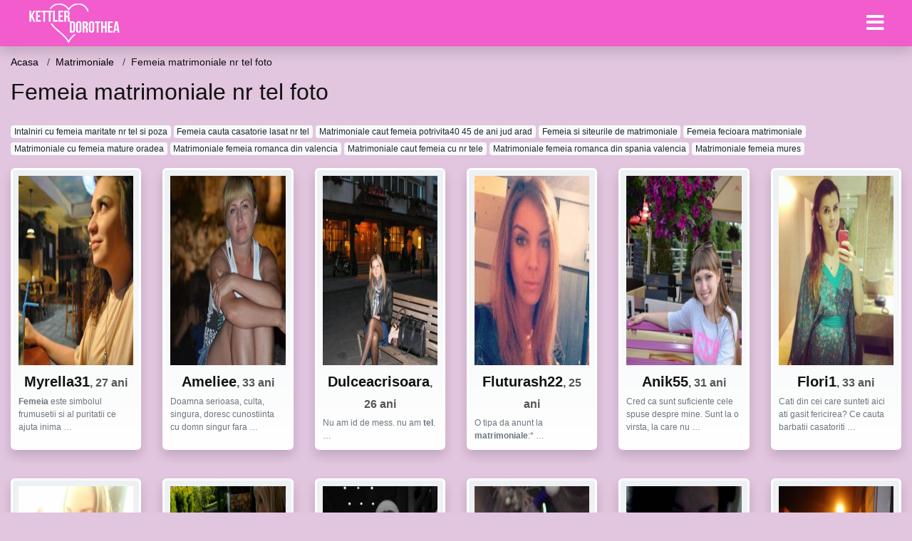

--- FILE ---
content_type: text/html; charset=UTF-8
request_url: https://kettlerdorothea.ro/go/matrimoniale/femeia-matrimoniale-nr-tel-foto
body_size: 8577
content:
<!doctype html>
<html lang="ro">
<head>
<meta charset="utf-8">
<meta name="viewport" content="width=device-width, initial-scale=1, shrink-to-fit=no">

<title>Femeia matrimoniale nr tel foto</title>

<meta name="description" content="Cauti Femeia matrimoniale nr tel foto? Peste 4486 matrimoniale femei disponibile acum.">

<link rel="dns-prefetch" href="//www.mediacx.com">
<link rel="dns-prefetch" href="//fonts.googleapis.com">
<link rel="dns-prefetch" href="//cdnjs.cloudflare.com">
<link rel="dns-prefetch" href="//cdn.jsdelivr.net">

<!--<link href="//fonts.googleapis.com/css2?family=Roboto:wght@300;400;600;700;800&display=swap" rel="stylesheet">-->

<link href="//cdnjs.cloudflare.com/ajax/libs/font-awesome/5.13.0/css/all.min.css" rel="stylesheet">

<style>
:root {
    --header-bg-color-from: #f25ccc;
    --header-bg-color-to: #f25ccc;
    --header-text-color: #ffffff;
    --site-bg-color: #e2c5df;
    --site-text-color: #111111;
    --site-link-color: #f13656;
    --site-link-hover-color: #f13656;
    --site-theme-color: #f13656;
    --site-home-slider-bg-color: ;
    --home-newprofiles-bg-color: #ffffff;
    --site-home-icons-color: ;
    --profiles-btn-bg-color: #f25ccc;
    --profiles-btn-text-color: #ffffff;
}
.hi1 { background-image: url(/upload/kettlerdorothea.ro/design/home/anunturi-matrimoniale.jpg) !important;}
.hi2 { background-image: url(/upload/kettlerdorothea.ro/design/home/intalniri%20online.jpg) !important;}
.hi3 { background-image: url(/upload/kettlerdorothea.ro/design/home/matrimoniale.jpg) !important;}

</style>

<link href="/assets/css/prod/bootstrap.min.css?v=202204111456" rel="stylesheet">
<link href="/assets/css/prod/styles.css?v=202204111456" rel="stylesheet">

<link rel="canonical" href="https://kettlerdorothea.ro/go/matrimoniale/femeia-matrimoniale-nr-tel-foto">
<link rel="shortcut icon" href="https://kettlerdorothea.ro/upload/kettlerdorothea.ro/design/favicon.png">



<script src="/sixupush.sw.js?version=2.0.1"></script>


</head>
<body>


<div class="">

<header class="mainHeader small">
    
    <div class="position-relative">
        <div class="navbg bg-warning"></div>
        <nav class="navbar navbar-expand-lg navbar-dark shadow py-0">
            <div class="container-fluid">
                <a class="navbar-brand fs20 fs26-md" href="https://kettlerdorothea.ro/">
                                        <img src="https://kettlerdorothea.ro/upload/kettlerdorothea.ro/design/logo.png" alt="" class="img-fluid">
                                    </a>
                <button class="navbar-toggler" type="button" data-toggle="collapse" data-target="#navbarMain" aria-controls="navbarMain" aria-expanded="false" aria-label="Meniu"><span class="navbar-toggler-icon"></span></button>
                <div class="collapse navbar-collapse" id="navbarMain">
                    <ul class="navbar-nav ml-auto align-items-center">
                                                                        <li class="nav-item active dropdown">
                            <a class="nav-link dropdown-toggle_ fs28" href="" role="button" data-toggle="dropdown" aria-haspopup="true" aria-expanded="false">
                                <i class="fas fa-bars d-none d-md-inline-block"></i>
                            </a>
                            <div class="dropdown-menu dropdown-menu-right dropdown-multicol" style="z-index: 999 !important;">
                                <div class="dropdown-row">
                                                                                                                <!-- OLD -->
                                                                                                                                                        <!-- MTMI -->
                                                                                                                            <a class="dropdown-item" href="https://kettlerdorothea.ro/dating/intalniri-online">Intalniri online</a>
                                                                                    <a class="dropdown-item" href="https://kettlerdorothea.ro/dating/dating">Dating</a>
                                                                                    <a class="dropdown-item" href="https://kettlerdorothea.ro/dating/casatorie">Casatorie</a>
                                                                                    <a class="dropdown-item" href="https://kettlerdorothea.ro/dating/matrimoniale">Matrimoniale</a>
                                                                                                            </div>
                            </div>
                        </li>
                                            </ul>
                </div>
            </div>
        </nav>
    </div>

    
    
</header>

<div class="container-fluid">


<ul class="breadcrumbs" itemscope="" itemtype="https://schema.org/BreadcrumbList">
    <li itemprop="itemListElement" itemscope="" itemtype="http://schema.org/ListItem">
        <a itemprop="item" href="https://kettlerdorothea.ro/"><span itemprop="name">Acasa</span></a>
        <meta itemprop="position" content="1">
    </li>
            <li itemprop="itemListElement" itemscope="" itemtype="http://schema.org/ListItem">
            <a itemprop="item" href="https://kettlerdorothea.ro/go/matrimoniale"> <span itemprop="name">Matrimoniale</span></a>
            <meta itemprop="position" content="2">
        </li>
        <li class="current">Femeia matrimoniale nr tel foto</li>
    </ul>

<div class="d-flex py-4">
    <h1 class="fs24 fs32-md m-0">Femeia matrimoniale nr tel foto</h1>
</div>




<div class="mb-3">
        <a href="https://kettlerdorothea.ro/go/intalniri-online/intalniri-cu-femeia-maritate-nr-tel-si-poza" class="badge badge-light font-weight-normal">Intalniri cu femeia maritate nr tel si poza</a>
        <a href="https://kettlerdorothea.ro/go/casatorie/femeia-cauta-casatorie-lasat-nr-tel" class="badge badge-light font-weight-normal">Femeia cauta casatorie lasat nr tel</a>
        <a href="https://kettlerdorothea.ro/go/matrimoniale/matrimoniale-caut-femeia-potrivita40-45-de-ani-jud-arad" class="badge badge-light font-weight-normal">Matrimoniale caut femeia potrivita40 45 de ani jud arad</a>
        <a href="https://kettlerdorothea.ro/go/matrimoniale/femeia-si-siteurile-de-matrimoniale" class="badge badge-light font-weight-normal">Femeia si siteurile de matrimoniale</a>
        <a href="https://kettlerdorothea.ro/go/matrimoniale/femeia-fecioara-matrimoniale" class="badge badge-light font-weight-normal">Femeia fecioara matrimoniale</a>
        <a href="https://kettlerdorothea.ro/go/matrimoniale/matrimoniale-cu-femeia-mature-oradea" class="badge badge-light font-weight-normal">Matrimoniale cu femeia mature oradea</a>
        <a href="https://kettlerdorothea.ro/go/matrimoniale/matrimoniale-femeia-romanca-din-valencia" class="badge badge-light font-weight-normal">Matrimoniale femeia romanca din valencia</a>
        <a href="https://kettlerdorothea.ro/go/matrimoniale/matrimoniale-caut-femeia-cu-nr-tele" class="badge badge-light font-weight-normal">Matrimoniale caut femeia cu nr tele</a>
        <a href="https://kettlerdorothea.ro/go/matrimoniale/matrimoniale-femeia-romanca-din-spania-valencia" class="badge badge-light font-weight-normal">Matrimoniale femeia romanca din spania valencia</a>
        <a href="https://kettlerdorothea.ro/go/matrimoniale/matrimoniale-femeia-mures" class="badge badge-light font-weight-normal">Matrimoniale femeia mures</a>
        </div>

<div class="profilesList mb-4" data-base="https://kettlerdorothea.ro">
    <div class="row">
                <div class="col-12 col-sm-6 col-md-3 col-lg-2 d-md-flex">
        <div class="profile shadow d-flex flex-column minw100 p-3 p-md-2 mb-3 btnProfileSWS mcPointer" data-profile-id="3068" data-profile-name="Myrella31" data-profile-age="27" data-profile-city="Fagetelu, Olt">
            <div class="image flex-shrink-0">
            <img data-original="https://www.mediacx.com/123matrimoniale/upload/thumbs/150-3952094_3068.jpg" alt="Myrella31" class="lazyload img-fluid w-100" style="height: 266px;">
        </div>
        <div class="text text-success ">
            <div class="name fs18 fs20-md text-center mb-1">Myrella31<span class="age fs16">, 27 ani</span></div>
                                                            <div class="bio fs12 text-muted"><strong>Femeia</strong> este simbolul frumusetii si al puritatii ce ajuta inima  &hellip;</div>
                    </div>
            </div>
</div><div class="col-12 col-sm-6 col-md-3 col-lg-2 d-md-flex">
        <div class="profile shadow d-flex flex-column minw100 p-3 p-md-2 mb-3 btnProfileSWS mcPointer" data-profile-id="6964" data-profile-name="Ameliee" data-profile-age="33" data-profile-city="Fagetelu, Olt">
            <div class="image flex-shrink-0">
            <img data-original="https://www.mediacx.com/mezo/upload/thumbs/150-4401720_1964.jpg" alt="Ameliee" class="lazyload img-fluid w-100" style="height: 266px;">
        </div>
        <div class="text text-success ">
            <div class="name fs18 fs20-md text-center mb-1">Ameliee<span class="age fs16">, 33 ani</span></div>
                                                            <div class="bio fs12 text-muted">Doamna serioasa, culta, singura, doresc cunostiinta cu domn singur fara  &hellip;</div>
                    </div>
            </div>
</div><div class="col-12 col-sm-6 col-md-3 col-lg-2 d-md-flex">
        <div class="profile shadow d-flex flex-column minw100 p-3 p-md-2 mb-3 btnProfileSWS mcPointer" data-profile-id="1368" data-profile-name="Dulceacrisoara" data-profile-age="26" data-profile-city="Fagetelu, Olt">
            <div class="image flex-shrink-0">
            <img data-original="https://www.mediacx.com/123matrimoniale/upload/thumbs/150-1718518_1368.jpg" alt="Dulceacrisoara" class="lazyload img-fluid w-100" style="height: 266px;">
        </div>
        <div class="text text-success ">
            <div class="name fs18 fs20-md text-center mb-1">Dulceacrisoara<span class="age fs16">, 26 ani</span></div>
                                                            <div class="bio fs12 text-muted">Nu am id de mess. nu am <strong>tel</strong>.  &hellip;</div>
                    </div>
            </div>
</div><div class="col-12 col-sm-6 col-md-3 col-lg-2 d-md-flex">
        <div class="profile shadow d-flex flex-column minw100 p-3 p-md-2 mb-3 btnProfileSWS mcPointer" data-profile-id="2104" data-profile-name="Fluturash22" data-profile-age="25" data-profile-city="Fagetelu, Olt">
            <div class="image flex-shrink-0">
            <img data-original="https://www.mediacx.com/123matrimoniale/upload/thumbs/150-4598549_2104.jpg" alt="Fluturash22" class="lazyload img-fluid w-100" style="height: 266px;">
        </div>
        <div class="text text-success ">
            <div class="name fs18 fs20-md text-center mb-1">Fluturash22<span class="age fs16">, 25 ani</span></div>
                                                            <div class="bio fs12 text-muted">O tipa da anunt la <strong>matrimoniale</strong>:* &hellip;</div>
                    </div>
            </div>
</div><div class="col-12 col-sm-6 col-md-3 col-lg-2 d-md-flex">
        <div class="profile shadow d-flex flex-column minw100 p-3 p-md-2 mb-3 btnProfileSWS mcPointer" data-profile-id="7403" data-profile-name="Anik55" data-profile-age="31" data-profile-city="Fagetelu, Olt">
            <div class="image flex-shrink-0">
            <img data-original="https://www.mediacx.com/mezo/upload/thumbs/150-3220986_2403.jpg" alt="Anik55" class="lazyload img-fluid w-100" style="height: 266px;">
        </div>
        <div class="text text-success ">
            <div class="name fs18 fs20-md text-center mb-1">Anik55<span class="age fs16">, 31 ani</span></div>
                                                            <div class="bio fs12 text-muted">Cred ca sunt suficiente cele spuse despre mine. Sunt la o virsta, la care nu  &hellip;</div>
                    </div>
            </div>
</div><div class="col-12 col-sm-6 col-md-3 col-lg-2 d-md-flex">
        <div class="profile shadow d-flex flex-column minw100 p-3 p-md-2 mb-3 btnProfileSWS mcPointer" data-profile-id="6015" data-profile-name="Flori1" data-profile-age="33" data-profile-city="Fagetelu, Olt">
            <div class="image flex-shrink-0">
            <img data-original="https://www.mediacx.com/mezo/upload/thumbs/150-3337079_1015.jpg" alt="Flori1" class="lazyload img-fluid w-100" style="height: 266px;">
        </div>
        <div class="text text-success ">
            <div class="name fs18 fs20-md text-center mb-1">Flori1<span class="age fs16">, 33 ani</span></div>
                                                            <div class="bio fs12 text-muted">Cati din cei care sunteti aici ati gasit fericirea? Ce cauta barbatii casatoriti &hellip;</div>
                    </div>
            </div>
</div>    </div>
</div>


<div class="profilesList mb-4" data-base="https://kettlerdorothea.ro">
    <div class="row">
                <div class="col-12 col-sm-6 col-md-3 col-lg-2 d-md-flex">
        <div class="profile shadow d-flex flex-column minw100 p-3 p-md-2 mb-3 btnProfileSWS mcPointer" data-profile-id="359" data-profile-name="Merisor" data-profile-age="31" data-profile-city="Fagetelu, Olt">
            <div class="image flex-shrink-0">
            <img data-original="https://www.mediacx.com/123matrimoniale/upload/thumbs/150-2823675_359.jpg" alt="Merisor" class="lazyload img-fluid w-100" style="height: 266px;">
        </div>
        <div class="text text-success ">
            <div class="name fs18 fs20-md text-center mb-1">Merisor<span class="age fs16">, 31 ani</span></div>
                                                            <div class="bio fs12 text-muted">Un amestec de contraste intr-o balanta echilibrata. Ce imi doresc. eleganta si  &hellip;</div>
                    </div>
            </div>
</div><div class="col-12 col-sm-6 col-md-3 col-lg-2 d-md-flex">
        <div class="profile shadow d-flex flex-column minw100 p-3 p-md-2 mb-3 btnProfileSWS mcPointer" data-profile-id="7206" data-profile-name="Alina_sexy_me" data-profile-age="26" data-profile-city="Fagetelu, Olt">
            <div class="image flex-shrink-0">
            <img data-original="https://www.mediacx.com/mezo/upload/thumbs/150-5173038_2206.jpg" alt="Alina_sexy_me" class="lazyload img-fluid w-100" style="height: 266px;">
        </div>
        <div class="text text-success ">
            <div class="name fs18 fs20-md text-center mb-1">Alina_sexy_me<span class="age fs16">, 26 ani</span></div>
                                                            <div class="bio fs12 text-muted">Nu-mi place sa ma descriu singura, pentru ca nu stiu daca as fi obiectiva, mai  &hellip;</div>
                    </div>
            </div>
</div><div class="col-12 col-sm-6 col-md-3 col-lg-2 d-md-flex">
        <div class="profile shadow d-flex flex-column minw100 p-3 p-md-2 mb-3 btnProfileSWS mcPointer" data-profile-id="3647" data-profile-name="Evlissa1" data-profile-age="25" data-profile-city="Fagetelu, Olt">
            <div class="image flex-shrink-0">
            <img data-original="https://www.mediacx.com/123matrimoniale/upload/thumbs/150-1739494_3647.jpg" alt="Evlissa1" class="lazyload img-fluid w-100" style="height: 266px;">
        </div>
        <div class="text text-success ">
            <div class="name fs18 fs20-md text-center mb-1">Evlissa1<span class="age fs16">, 25 ani</span></div>
                                                            <div class="bio fs12 text-muted">Doresc doar prietenie nu candidez la <strong>matrimoniale</strong>.  &hellip;</div>
                    </div>
            </div>
</div><div class="col-12 col-sm-6 col-md-3 col-lg-2 d-md-flex">
        <div class="profile shadow d-flex flex-column minw100 p-3 p-md-2 mb-3 btnProfileSWS mcPointer" data-profile-id="2122" data-profile-name="Claudia1979" data-profile-age="31" data-profile-city="Fagetelu, Olt">
            <div class="image flex-shrink-0">
            <img data-original="https://www.mediacx.com/123matrimoniale/upload/thumbs/150-5380121_2122.jpg" alt="Claudia1979" class="lazyload img-fluid w-100" style="height: 266px;">
        </div>
        <div class="text text-success ">
            <div class="name fs18 fs20-md text-center mb-1">Claudia1979<span class="age fs16">, 31 ani</span></div>
                                                            <div class="bio fs12 text-muted">O tipa da anunt la <strong>matrimoniale</strong>:* &hellip;</div>
                    </div>
            </div>
</div><div class="col-12 col-sm-6 col-md-3 col-lg-2 d-md-flex">
        <div class="profile shadow d-flex flex-column minw100 p-3 p-md-2 mb-3 btnProfileSWS mcPointer" data-profile-id="1714" data-profile-name="Anda35" data-profile-age="28" data-profile-city="Fagetelu, Olt">
            <div class="image flex-shrink-0">
            <img data-original="https://www.mediacx.com/123matrimoniale/upload/thumbs/150-5008129_1714.jpg" alt="Anda35" class="lazyload img-fluid w-100" style="height: 266px;">
        </div>
        <div class="text text-success ">
            <div class="name fs18 fs20-md text-center mb-1">Anda35<span class="age fs16">, 28 ani</span></div>
                                                            <div class="bio fs12 text-muted">Doar persoanelor care se incadreaza in profilul cautat le voi raspunde. Cine nu  &hellip;</div>
                    </div>
            </div>
</div><div class="col-12 col-sm-6 col-md-3 col-lg-2 d-md-flex">
        <div class="profile shadow d-flex flex-column minw100 p-3 p-md-2 mb-3 btnProfileSWS mcPointer" data-profile-id="7017" data-profile-name="Henriette01" data-profile-age="25" data-profile-city="Fagetelu, Olt">
            <div class="image flex-shrink-0">
            <img data-original="https://www.mediacx.com/mezo/upload/thumbs/150-3483926_2017.jpg" alt="Henriette01" class="lazyload img-fluid w-100" style="height: 266px;">
        </div>
        <div class="text text-success ">
            <div class="name fs18 fs20-md text-center mb-1">Henriette01<span class="age fs16">, 25 ani</span></div>
                                                            <div class="bio fs12 text-muted">Sunt realista, sincera, deschisa---caut un prieten adevarat---special. sincer-  &hellip;</div>
                    </div>
            </div>
</div>    </div>
</div>


<div class="profilesList mb-4" data-base="https://kettlerdorothea.ro">
    <div class="row">
                <div class="col-12 col-sm-6 col-md-3 col-lg-2 d-md-flex">
        <div class="profile shadow d-flex flex-column minw100 p-3 p-md-2 mb-3 btnProfileSWS mcPointer" data-profile-id="6761" data-profile-name="Serenaserena" data-profile-age="31" data-profile-city="Fagetelu, Olt">
            <div class="image flex-shrink-0">
            <img data-original="https://www.mediacx.com/mezo/upload/thumbs/150-6178113_1761.jpg" alt="Serenaserena" class="lazyload img-fluid w-100" style="height: 266px;">
        </div>
        <div class="text text-success ">
            <div class="name fs18 fs20-md text-center mb-1">Serenaserena<span class="age fs16">, 31 ani</span></div>
                                                            <div class="bio fs12 text-muted">Nu raspund anonimilor, fara <strong>foto</strong> personala &hellip;</div>
                    </div>
            </div>
</div><div class="col-12 col-sm-6 col-md-3 col-lg-2 d-md-flex">
        <div class="profile shadow d-flex flex-column minw100 p-3 p-md-2 mb-3 btnProfileSWS mcPointer" data-profile-id="1872" data-profile-name="Camy17" data-profile-age="31" data-profile-city="Fagetelu, Olt">
            <div class="image flex-shrink-0">
            <img data-original="https://www.mediacx.com/123matrimoniale/upload/thumbs/150-3384897_1872.jpg" alt="Camy17" class="lazyload img-fluid w-100" style="height: 266px;">
        </div>
        <div class="text text-success ">
            <div class="name fs18 fs20-md text-center mb-1">Camy17<span class="age fs16">, 31 ani</span></div>
                                                            <div class="bio fs12 text-muted">Spune <strong>foto</strong> de la profil. ok. Apreciaza tu, daca vrei.  &hellip;</div>
                    </div>
            </div>
</div><div class="col-12 col-sm-6 col-md-3 col-lg-2 d-md-flex">
        <div class="profile shadow d-flex flex-column minw100 p-3 p-md-2 mb-3 btnProfileSWS mcPointer" data-profile-id="7794" data-profile-name="Lalyy" data-profile-age="26" data-profile-city="Fagetelu, Olt">
            <div class="image flex-shrink-0">
            <img data-original="https://www.mediacx.com/mezo/upload/thumbs/150-2239633_2794.jpg" alt="Lalyy" class="lazyload img-fluid w-100" style="height: 266px;">
        </div>
        <div class="text text-success ">
            <div class="name fs18 fs20-md text-center mb-1">Lalyy<span class="age fs16">, 26 ani</span></div>
                                                            <div class="bio fs12 text-muted">Sunt o femeie normala cu calitati si defecte. urasc minciuna. persoanele fara  &hellip;</div>
                    </div>
            </div>
</div><div class="col-12 col-sm-6 col-md-3 col-lg-2 d-md-flex">
        <div class="profile shadow d-flex flex-column minw100 p-3 p-md-2 mb-3 btnProfileSWS mcPointer" data-profile-id="3673" data-profile-name="Dana_77" data-profile-age="30" data-profile-city="Fagetelu, Olt">
            <div class="image flex-shrink-0">
            <img data-original="https://www.mediacx.com/123matrimoniale/upload/thumbs/150-6002031_3673.jpg" alt="Dana_77" class="lazyload img-fluid w-100" style="height: 266px;">
        </div>
        <div class="text text-success ">
            <div class="name fs18 fs20-md text-center mb-1">Dana_77<span class="age fs16">, 30 ani</span></div>
                                                            <div class="bio fs12 text-muted">Vreau si eu un om normal! se poate? :) si. daca nu ai <strong>foto</strong> don  &hellip;</div>
                    </div>
            </div>
</div><div class="col-12 col-sm-6 col-md-3 col-lg-2 d-md-flex">
        <div class="profile shadow d-flex flex-column minw100 p-3 p-md-2 mb-3 btnProfileSWS mcPointer" data-profile-id="3718" data-profile-name="Adinaf" data-profile-age="28" data-profile-city="Fagetelu, Olt">
            <div class="image flex-shrink-0">
            <img data-original="https://www.mediacx.com/123matrimoniale/upload/thumbs/150-5318427_3718.jpg" alt="Adinaf" class="lazyload img-fluid w-100" style="height: 266px;">
        </div>
        <div class="text text-success ">
            <div class="name fs18 fs20-md text-center mb-1">Adinaf<span class="age fs16">, 28 ani</span></div>
                                                            <div class="bio fs12 text-muted">SINT O PERSOANA SENSIBILA, IUBESC ANIMALELE, NATURA SI OAMENII CU SUFLET BUN.  &hellip;</div>
                    </div>
            </div>
</div><div class="col-12 col-sm-6 col-md-3 col-lg-2 d-md-flex">
        <div class="profile shadow d-flex flex-column minw100 p-3 p-md-2 mb-3 btnProfileSWS mcPointer" data-profile-id="6322" data-profile-name="Katyuska" data-profile-age="31" data-profile-city="Fagetelu, Olt">
            <div class="image flex-shrink-0">
            <img data-original="https://www.mediacx.com/mezo/upload/thumbs/150-3508136_1322.jpg" alt="Katyuska" class="lazyload img-fluid w-100" style="height: 266px;">
        </div>
        <div class="text text-success ">
            <div class="name fs18 fs20-md text-center mb-1">Katyuska<span class="age fs16">, 31 ani</span></div>
                                                            <div class="bio fs12 text-muted">Soarta buna insoteste pe acela care isi cunoaste propria sa inima. sunt  &hellip;</div>
                    </div>
            </div>
</div>    </div>
</div>


<div class="profilesList mb-4" data-base="https://kettlerdorothea.ro">
    <div class="row">
                <div class="col-12 col-sm-6 col-md-3 col-lg-2 d-md-flex">
        <div class="profile shadow d-flex flex-column minw100 p-3 p-md-2 mb-3 btnProfileSWS mcPointer" data-profile-id="8306" data-profile-name="Speranta_maria" data-profile-age="29" data-profile-city="Fagetelu, Olt">
            <div class="image flex-shrink-0">
            <img data-original="https://www.mediacx.com/mezo/upload/thumbs/150-8506913_3306.jpg" alt="Speranta_maria" class="lazyload img-fluid w-100" style="height: 266px;">
        </div>
        <div class="text text-success ">
            <div class="name fs18 fs20-md text-center mb-1">Speranta_maria<span class="age fs16">, 29 ani</span></div>
                                                            <div class="bio fs12 text-muted">Ochii care plang nu vad s<strong>tel</strong>ele. nu am spus-o eu prima ci o  &hellip;</div>
                    </div>
            </div>
</div><div class="col-12 col-sm-6 col-md-3 col-lg-2 d-md-flex">
        <div class="profile shadow d-flex flex-column minw100 p-3 p-md-2 mb-3 btnProfileSWS mcPointer" data-profile-id="8432" data-profile-name="Rossignol" data-profile-age="24" data-profile-city="Fagetelu, Olt">
            <div class="image flex-shrink-0">
            <img data-original="https://www.mediacx.com/mezo/upload/thumbs/150-2513168_3432.jpg" alt="Rossignol" class="lazyload img-fluid w-100" style="height: 266px;">
        </div>
        <div class="text text-success ">
            <div class="name fs18 fs20-md text-center mb-1">Rossignol<span class="age fs16">, 24 ani</span></div>
                                                            <div class="bio fs12 text-muted">Soarta buna insoteste pe acela care isi cunoaste propria sa inima. sunt  &hellip;</div>
                    </div>
            </div>
</div><div class="col-12 col-sm-6 col-md-3 col-lg-2 d-md-flex">
        <div class="profile shadow d-flex flex-column minw100 p-3 p-md-2 mb-3 btnProfileSWS mcPointer" data-profile-id="5073" data-profile-name="Liana545" data-profile-age="25" data-profile-city="Fagetelu, Olt">
            <div class="image flex-shrink-0">
            <img data-original="https://www.mediacx.com/mezo/upload/thumbs/150-7022153_73.jpg" alt="Liana545" class="lazyload img-fluid w-100" style="height: 266px;">
        </div>
        <div class="text text-success ">
            <div class="name fs18 fs20-md text-center mb-1">Liana545<span class="age fs16">, 25 ani</span></div>
                                                            <div class="bio fs12 text-muted">Pasionala sincera <strong>Femeia</strong> unui singur barbat &hellip;</div>
                    </div>
            </div>
</div><div class="col-12 col-sm-6 col-md-3 col-lg-2 d-md-flex">
        <div class="profile shadow d-flex flex-column minw100 p-3 p-md-2 mb-3 btnProfileSWS mcPointer" data-profile-id="4051" data-profile-name="An_nemona" data-profile-age="33" data-profile-city="Fagetelu, Olt">
            <div class="image flex-shrink-0">
            <img data-original="https://www.mediacx.com/123matrimoniale/upload/thumbs/150-5255283_4051.jpg" alt="An_nemona" class="lazyload img-fluid w-100" style="height: 266px;">
        </div>
        <div class="text text-success ">
            <div class="name fs18 fs20-md text-center mb-1">An_nemona<span class="age fs16">, 33 ani</span></div>
                                                            <div class="bio fs12 text-muted"><strong>Femeia</strong> a fost facuta din coasta, nu din picior, ca sa fie  &hellip;</div>
                    </div>
            </div>
</div><div class="col-12 col-sm-6 col-md-3 col-lg-2 d-md-flex">
        <div class="profile shadow d-flex flex-column minw100 p-3 p-md-2 mb-3 btnProfileSWS mcPointer" data-profile-id="7139" data-profile-name="Numai_una" data-profile-age="33" data-profile-city="Fagetelu, Olt">
            <div class="image flex-shrink-0">
            <img data-original="https://www.mediacx.com/mezo/upload/thumbs/150-8572746_2139.jpg" alt="Numai_una" class="lazyload img-fluid w-100" style="height: 266px;">
        </div>
        <div class="text text-success ">
            <div class="name fs18 fs20-md text-center mb-1">Numai_una<span class="age fs16">, 33 ani</span></div>
                                                            <div class="bio fs12 text-muted">Nu in putine cazuri, <strong>Femeia</strong> si barbatul nu stiu sa se desparta  &hellip;</div>
                    </div>
            </div>
</div><div class="col-12 col-sm-6 col-md-3 col-lg-2 d-md-flex">
        <div class="profile shadow d-flex flex-column minw100 p-3 p-md-2 mb-3 btnProfileSWS mcPointer" data-profile-id="5499" data-profile-name="Beti_ely2008" data-profile-age="27" data-profile-city="Fagetelu, Olt">
            <div class="image flex-shrink-0">
            <img data-original="https://www.mediacx.com/mezo/upload/thumbs/150-5731419_499.jpg" alt="Beti_ely2008" class="lazyload img-fluid w-100" style="height: 266px;">
        </div>
        <div class="text text-success ">
            <div class="name fs18 fs20-md text-center mb-1">Beti_ely2008<span class="age fs16">, 27 ani</span></div>
                                                            <div class="bio fs12 text-muted">Detest violenta, rautatea si prostia. Imi plac oamenii veseli si binecrescuti.  &hellip;</div>
                    </div>
            </div>
</div>    </div>
</div>


<div class="profilesList mb-4" data-base="https://kettlerdorothea.ro">
    <div class="row">
                <div class="col-12 col-sm-6 col-md-3 col-lg-2 d-md-flex">
        <div class="profile shadow d-flex flex-column minw100 p-3 p-md-2 mb-3 btnProfileSWS mcPointer" data-profile-id="1879" data-profile-name="Trrrrr" data-profile-age="25" data-profile-city="Fagetelu, Olt">
            <div class="image flex-shrink-0">
            <img data-original="https://www.mediacx.com/123matrimoniale/upload/thumbs/150-8290361_1879.jpg" alt="Trrrrr" class="lazyload img-fluid w-100" style="height: 266px;">
        </div>
        <div class="text text-success ">
            <div class="name fs18 fs20-md text-center mb-1">Trrrrr<span class="age fs16">, 25 ani</span></div>
                                                            <div class="bio fs12 text-muted"><strong>Femeia</strong> trebuie iubita, nu in<strong>tel</strong>easa!  &hellip;</div>
                    </div>
            </div>
</div><div class="col-12 col-sm-6 col-md-3 col-lg-2 d-md-flex">
        <div class="profile shadow d-flex flex-column minw100 p-3 p-md-2 mb-3 btnProfileSWS mcPointer" data-profile-id="1532" data-profile-name="Nico66" data-profile-age="32" data-profile-city="Fagetelu, Olt">
            <div class="image flex-shrink-0">
            <img data-original="https://www.mediacx.com/123matrimoniale/upload/thumbs/150-3038128_1532.jpg" alt="Nico66" class="lazyload img-fluid w-100" style="height: 266px;">
        </div>
        <div class="text text-success ">
            <div class="name fs18 fs20-md text-center mb-1">Nico66<span class="age fs16">, 32 ani</span></div>
                                                            <div class="bio fs12 text-muted"><strong>Femeia</strong> obisnuita ar prefera frumusetea desteptaciunii, pentru  &hellip;</div>
                    </div>
            </div>
</div><div class="col-12 col-sm-6 col-md-3 col-lg-2 d-md-flex">
        <div class="profile shadow d-flex flex-column minw100 p-3 p-md-2 mb-3 btnProfileSWS mcPointer" data-profile-id="3535" data-profile-name="Petrusebastian" data-profile-age="27" data-profile-city="Fagetelu, Olt">
            <div class="image flex-shrink-0">
            <img data-original="https://www.mediacx.com/123matrimoniale/upload/thumbs/150-8018673_3535.jpg" alt="Petrusebastian" class="lazyload img-fluid w-100" style="height: 266px;">
        </div>
        <div class="text text-success ">
            <div class="name fs18 fs20-md text-center mb-1">Petrusebastian<span class="age fs16">, 27 ani</span></div>
                                                            <div class="bio fs12 text-muted"><strong>Femeia</strong>. - Atunci taie-mi mai bine cursurile &hellip;</div>
                    </div>
            </div>
</div><div class="col-12 col-sm-6 col-md-3 col-lg-2 d-md-flex">
        <div class="profile shadow d-flex flex-column minw100 p-3 p-md-2 mb-3 btnProfileSWS mcPointer" data-profile-id="7096" data-profile-name="Sorinapascu" data-profile-age="31" data-profile-city="Fagetelu, Olt">
            <div class="image flex-shrink-0">
            <img data-original="https://www.mediacx.com/mezo/upload/thumbs/150-4443200_2096.jpg" alt="Sorinapascu" class="lazyload img-fluid w-100" style="height: 266px;">
        </div>
        <div class="text text-success ">
            <div class="name fs18 fs20-md text-center mb-1">Sorinapascu<span class="age fs16">, 31 ani</span></div>
                                                            <div class="bio fs12 text-muted">Femeie. cu tot ce defineste <strong>Femeia</strong>! &hellip;</div>
                    </div>
            </div>
</div><div class="col-12 col-sm-6 col-md-3 col-lg-2 d-md-flex">
        <div class="profile shadow d-flex flex-column minw100 p-3 p-md-2 mb-3 btnProfileSWS mcPointer" data-profile-id="5869" data-profile-name="Boelteneta" data-profile-age="32" data-profile-city="Fagetelu, Olt">
            <div class="image flex-shrink-0">
            <img data-original="https://www.mediacx.com/mezo/upload/thumbs/150-8568463_869.jpg" alt="Boelteneta" class="lazyload img-fluid w-100" style="height: 266px;">
        </div>
        <div class="text text-success ">
            <div class="name fs18 fs20-md text-center mb-1">Boelteneta<span class="age fs16">, 32 ani</span></div>
                                                            <div class="bio fs12 text-muted"><strong>Femeia</strong>. ce sa zic. nu mai mult si nu mai putin. incerci sa ma  &hellip;</div>
                    </div>
            </div>
</div><div class="col-12 col-sm-6 col-md-3 col-lg-2 d-md-flex">
        <div class="profile shadow d-flex flex-column minw100 p-3 p-md-2 mb-3 btnProfileSWS mcPointer" data-profile-id="9087" data-profile-name="Marysc" data-profile-age="28" data-profile-city="Fagetelu, Olt">
            <div class="image flex-shrink-0">
            <img data-original="https://www.mediacx.com/mezo/upload/thumbs/150-1424062_4087.jpg" alt="Marysc" class="lazyload img-fluid w-100" style="height: 266px;">
        </div>
        <div class="text text-success ">
            <div class="name fs18 fs20-md text-center mb-1">Marysc<span class="age fs16">, 28 ani</span></div>
                                                            <div class="bio fs12 text-muted">Femeile au nevoie de protectie, tandrete si sex. Barbatii stiu asta, dar sunt  &hellip;</div>
                    </div>
            </div>
</div>    </div>
</div>


<div class="profilesList mb-4" data-base="https://kettlerdorothea.ro">
    <div class="row">
                <div class="col-12 col-sm-6 col-md-3 col-lg-2 d-md-flex">
        <div class="profile shadow d-flex flex-column minw100 p-3 p-md-2 mb-3 btnProfileSWS mcPointer" data-profile-id="5672" data-profile-name="Iulia_49" data-profile-age="26" data-profile-city="Fagetelu, Olt">
            <div class="image flex-shrink-0">
            <img data-original="https://www.mediacx.com/mezo/upload/thumbs/150-8794714_672.jpg" alt="Iulia_49" class="lazyload img-fluid w-100" style="height: 266px;">
        </div>
        <div class="text text-success ">
            <div class="name fs18 fs20-md text-center mb-1">Iulia_49<span class="age fs16">, 26 ani</span></div>
                                                            <div class="bio fs12 text-muted">Scorpion veriabil. iubesc viatza cu bune si rele. de asemnea  &hellip;</div>
                    </div>
            </div>
</div><div class="col-12 col-sm-6 col-md-3 col-lg-2 d-md-flex">
        <div class="profile shadow d-flex flex-column minw100 p-3 p-md-2 mb-3 btnProfileSWS mcPointer" data-profile-id="5930" data-profile-name="Roxibella" data-profile-age="26" data-profile-city="Fagetelu, Olt">
            <div class="image flex-shrink-0">
            <img data-original="https://www.mediacx.com/mezo/upload/thumbs/150-7990120_930.jpg" alt="Roxibella" class="lazyload img-fluid w-100" style="height: 266px;">
        </div>
        <div class="text text-success ">
            <div class="name fs18 fs20-md text-center mb-1">Roxibella<span class="age fs16">, 26 ani</span></div>
                                                            <div class="bio fs12 text-muted">Detest violenta, rautatea si prostia. Imi plac oamenii veseli si binecrescuti.  &hellip;</div>
                    </div>
            </div>
</div><div class="col-12 col-sm-6 col-md-3 col-lg-2 d-md-flex">
        <div class="profile shadow d-flex flex-column minw100 p-3 p-md-2 mb-3 btnProfileSWS mcPointer" data-profile-id="2066" data-profile-name="Doriana50" data-profile-age="29" data-profile-city="Fagetelu, Olt">
            <div class="image flex-shrink-0">
            <img data-original="https://www.mediacx.com/123matrimoniale/upload/thumbs/150-1570897_2066.jpg" alt="Doriana50" class="lazyload img-fluid w-100" style="height: 266px;">
        </div>
        <div class="text text-success ">
            <div class="name fs18 fs20-md text-center mb-1">Doriana50<span class="age fs16">, 29 ani</span></div>
                                                            <div class="bio fs12 text-muted">Sunt o femeie in<strong>tel</strong>igenta, sincera, vesela, optimista si cu  &hellip;</div>
                    </div>
            </div>
</div><div class="col-12 col-sm-6 col-md-3 col-lg-2 d-md-flex">
        <div class="profile shadow d-flex flex-column minw100 p-3 p-md-2 mb-3 btnProfileSWS mcPointer" data-profile-id="122" data-profile-name="Andreea5713" data-profile-age="27" data-profile-city="Fagetelu, Olt">
            <div class="image flex-shrink-0">
            <img data-original="https://www.mediacx.com/123matrimoniale/upload/thumbs/150-2012681_122.jpg" alt="Andreea5713" class="lazyload img-fluid w-100" style="height: 266px;">
        </div>
        <div class="text text-success ">
            <div class="name fs18 fs20-md text-center mb-1">Andreea5713<span class="age fs16">, 27 ani</span></div>
                                                            <div class="bio fs12 text-muted">Stiti de ce a facut Dumnezeu <strong>Femeia</strong> frumoasa si fara minte?A  &hellip;</div>
                    </div>
            </div>
</div><div class="col-12 col-sm-6 col-md-3 col-lg-2 d-md-flex">
        <div class="profile shadow d-flex flex-column minw100 p-3 p-md-2 mb-3 btnProfileSWS mcPointer" data-profile-id="8217" data-profile-name="Mgd" data-profile-age="30" data-profile-city="Fagetelu, Olt">
            <div class="image flex-shrink-0">
            <img data-original="https://www.mediacx.com/mezo/upload/thumbs/150-8535478_3217.jpg" alt="Mgd" class="lazyload img-fluid w-100" style="height: 266px;">
        </div>
        <div class="text text-success ">
            <div class="name fs18 fs20-md text-center mb-1">Mgd<span class="age fs16">, 30 ani</span></div>
                                                            <div class="bio fs12 text-muted">Sociabila comunicativa si indrazneata. as vrea sa cunosc un baiat sincer si  &hellip;</div>
                    </div>
            </div>
</div><div class="col-12 col-sm-6 col-md-3 col-lg-2 d-md-flex">
        <div class="profile shadow d-flex flex-column minw100 p-3 p-md-2 mb-3 btnProfileSWS mcPointer" data-profile-id="2808" data-profile-name="Bonyta" data-profile-age="25" data-profile-city="Fagetelu, Olt">
            <div class="image flex-shrink-0">
            <img data-original="https://www.mediacx.com/123matrimoniale/upload/thumbs/150-4662312_2808.jpg" alt="Bonyta" class="lazyload img-fluid w-100" style="height: 266px;">
        </div>
        <div class="text text-success ">
            <div class="name fs18 fs20-md text-center mb-1">Bonyta<span class="age fs16">, 25 ani</span></div>
                                                            <div class="bio fs12 text-muted">Doresc un BARBAT liber, care stie sa respecte <strong>Femeia</strong> si sa fie  &hellip;</div>
                    </div>
            </div>
</div>    </div>
</div>


<div class="profilesList mb-4" data-base="https://kettlerdorothea.ro">
    <div class="row">
                <div class="col-12 col-sm-6 col-md-3 col-lg-2 d-md-flex">
        <div class="profile shadow d-flex flex-column minw100 p-3 p-md-2 mb-3 btnProfileSWS mcPointer" data-profile-id="5235" data-profile-name="Lolici_kiss" data-profile-age="25" data-profile-city="Fagetelu, Olt">
            <div class="image flex-shrink-0">
            <img data-original="https://www.mediacx.com/mezo/upload/thumbs/150-5735341_235.jpg" alt="Lolici_kiss" class="lazyload img-fluid w-100" style="height: 266px;">
        </div>
        <div class="text text-success ">
            <div class="name fs18 fs20-md text-center mb-1">Lolici_kiss<span class="age fs16">, 25 ani</span></div>
                                                            <div class="bio fs12 text-muted"><strong>Femeia</strong> perfecta. daca n-as avea si defecte! &hellip;</div>
                    </div>
            </div>
</div><div class="col-12 col-sm-6 col-md-3 col-lg-2 d-md-flex">
        <div class="profile shadow d-flex flex-column minw100 p-3 p-md-2 mb-3 btnProfileSWS mcPointer" data-profile-id="5125" data-profile-name="Popescudominique" data-profile-age="30" data-profile-city="Fagetelu, Olt">
            <div class="image flex-shrink-0">
            <img data-original="https://www.mediacx.com/mezo/upload/thumbs/150-4772144_125.jpg" alt="Popescudominique" class="lazyload img-fluid w-100" style="height: 266px;">
        </div>
        <div class="text text-success ">
            <div class="name fs18 fs20-md text-center mb-1">Popescudominique<span class="age fs16">, 30 ani</span></div>
                                                            <div class="bio fs12 text-muted">In cautare de barbati generosi care stiu sa respecte si sa aprecieze  &hellip;</div>
                    </div>
            </div>
</div><div class="col-12 col-sm-6 col-md-3 col-lg-2 d-md-flex">
        <div class="profile shadow d-flex flex-column minw100 p-3 p-md-2 mb-3 btnProfileSWS mcPointer" data-profile-id="717" data-profile-name="Kmy" data-profile-age="27" data-profile-city="Fagetelu, Olt">
            <div class="image flex-shrink-0">
            <img data-original="https://www.mediacx.com/123matrimoniale/upload/thumbs/150-5647919_717.jpg" alt="Kmy" class="lazyload img-fluid w-100" style="height: 266px;">
        </div>
        <div class="text text-success ">
            <div class="name fs18 fs20-md text-center mb-1">Kmy<span class="age fs16">, 27 ani</span></div>
                                                            <div class="bio fs12 text-muted"><strong>Femeia</strong> ideala &hellip;</div>
                    </div>
            </div>
</div><div class="col-12 col-sm-6 col-md-3 col-lg-2 d-md-flex">
        <div class="profile shadow d-flex flex-column minw100 p-3 p-md-2 mb-3 btnProfileSWS mcPointer" data-profile-id="6904" data-profile-name="Florentina_39" data-profile-age="29" data-profile-city="Fagetelu, Olt">
            <div class="image flex-shrink-0">
            <img data-original="https://www.mediacx.com/mezo/upload/thumbs/150-6496835_1904.jpg" alt="Florentina_39" class="lazyload img-fluid w-100" style="height: 266px;">
        </div>
        <div class="text text-success ">
            <div class="name fs18 fs20-md text-center mb-1">Florentina_39<span class="age fs16">, 29 ani</span></div>
                                                            <div class="bio fs12 text-muted">Ca sa fiu in ton cu lumea de aici sunt <strong>Femeia</strong> perfecta,  &hellip;</div>
                    </div>
            </div>
</div><div class="col-12 col-sm-6 col-md-3 col-lg-2 d-md-flex">
        <div class="profile shadow d-flex flex-column minw100 p-3 p-md-2 mb-3 btnProfileSWS mcPointer" data-profile-id="5049" data-profile-name="O_ioana" data-profile-age="29" data-profile-city="Fagetelu, Olt">
            <div class="image flex-shrink-0">
            <img data-original="https://www.mediacx.com/mezo/upload/thumbs/150-7759849_49.jpg" alt="O_ioana" class="lazyload img-fluid w-100" style="height: 266px;">
        </div>
        <div class="text text-success ">
            <div class="name fs18 fs20-md text-center mb-1">O_ioana<span class="age fs16">, 29 ani</span></div>
                                                            <div class="bio fs12 text-muted"><strong>Femeia</strong> perfecta. daca n-as avea si defecte! &hellip;</div>
                    </div>
            </div>
</div><div class="col-12 col-sm-6 col-md-3 col-lg-2 d-md-flex">
        <div class="profile shadow d-flex flex-column minw100 p-3 p-md-2 mb-3 btnProfileSWS mcPointer" data-profile-id="5866" data-profile-name="Sanda43" data-profile-age="33" data-profile-city="Fagetelu, Olt">
            <div class="image flex-shrink-0">
            <img data-original="https://www.mediacx.com/mezo/upload/thumbs/150-3151851_866.jpg" alt="Sanda43" class="lazyload img-fluid w-100" style="height: 266px;">
        </div>
        <div class="text text-success ">
            <div class="name fs18 fs20-md text-center mb-1">Sanda43<span class="age fs16">, 33 ani</span></div>
                                                            <div class="bio fs12 text-muted"><strong>Femeia</strong> trebuie iubita, nu in<strong>tel</strong>easa!  &hellip;</div>
                    </div>
            </div>
</div>    </div>
</div>


<div class="profilesList mb-4" data-base="https://kettlerdorothea.ro">
    <div class="row">
                <div class="col-12 col-sm-6 col-md-3 col-lg-2 d-md-flex">
        <div class="profile shadow d-flex flex-column minw100 p-3 p-md-2 mb-3 btnProfileSWS mcPointer" data-profile-id="2877" data-profile-name="Pisoiasha2009" data-profile-age="24" data-profile-city="Fagetelu, Olt">
            <div class="image flex-shrink-0">
            <img data-original="https://www.mediacx.com/123matrimoniale/upload/thumbs/150-3859706_2877.jpg" alt="Pisoiasha2009" class="lazyload img-fluid w-100" style="height: 266px;">
        </div>
        <div class="text ">
            <div class="name fs18 fs20-md text-center mb-1">Pisoiasha2009<span class="age fs16">, 24 ani</span></div>
                                                            <div class="bio fs12 text-muted">Sunt o persoana vesela, cu simtul umorului. Imi plac diferite lucruri. Pentru  &hellip;</div>
                    </div>
            </div>
</div><div class="col-12 col-sm-6 col-md-3 col-lg-2 d-md-flex">
        <div class="profile shadow d-flex flex-column minw100 p-3 p-md-2 mb-3 btnProfileSWS mcPointer" data-profile-id="9094" data-profile-name="Bevike" data-profile-age="27" data-profile-city="Fagetelu, Olt">
            <div class="image flex-shrink-0">
            <img data-original="https://www.mediacx.com/mezo/upload/thumbs/150-8710031_4094.jpg" alt="Bevike" class="lazyload img-fluid w-100" style="height: 266px;">
        </div>
        <div class="text ">
            <div class="name fs18 fs20-md text-center mb-1">Bevike<span class="age fs16">, 27 ani</span></div>
                                                            <div class="bio fs12 text-muted">Domnii fara <strong>foto</strong>grafie sa se abtina &hellip;</div>
                    </div>
            </div>
</div><div class="col-12 col-sm-6 col-md-3 col-lg-2 d-md-flex">
        <div class="profile shadow d-flex flex-column minw100 p-3 p-md-2 mb-3 btnProfileSWS mcPointer" data-profile-id="8166" data-profile-name="Veronicamanuela" data-profile-age="31" data-profile-city="Fagetelu, Olt">
            <div class="image flex-shrink-0">
            <img data-original="https://www.mediacx.com/mezo/upload/thumbs/150-5176467_3166.jpg" alt="Veronicamanuela" class="lazyload img-fluid w-100" style="height: 266px;">
        </div>
        <div class="text ">
            <div class="name fs18 fs20-md text-center mb-1">Veronicamanuela<span class="age fs16">, 31 ani</span></div>
                                                            <div class="bio fs12 text-muted">Sa ai curajul sa spui da. sa ai curajul sa.  &hellip;</div>
                    </div>
            </div>
</div><div class="col-12 col-sm-6 col-md-3 col-lg-2 d-md-flex">
        <div class="profile shadow d-flex flex-column minw100 p-3 p-md-2 mb-3 btnProfileSWS mcPointer" data-profile-id="8309" data-profile-name="Mioritasuciu" data-profile-age="27" data-profile-city="Fagetelu, Olt">
            <div class="image flex-shrink-0">
            <img data-original="https://www.mediacx.com/mezo/upload/thumbs/150-6088667_3309.jpg" alt="Mioritasuciu" class="lazyload img-fluid w-100" style="height: 266px;">
        </div>
        <div class="text ">
            <div class="name fs18 fs20-md text-center mb-1">Mioritasuciu<span class="age fs16">, 27 ani</span></div>
                                                            <div class="bio fs12 text-muted">Rea egoista geloasa &hellip;</div>
                    </div>
            </div>
</div><div class="col-12 col-sm-6 col-md-3 col-lg-2 d-md-flex">
        <div class="profile shadow d-flex flex-column minw100 p-3 p-md-2 mb-3 btnProfileSWS mcPointer" data-profile-id="7052" data-profile-name="Valentiina" data-profile-age="29" data-profile-city="Fagetelu, Olt">
            <div class="image flex-shrink-0">
            <img data-original="https://www.mediacx.com/mezo/upload/thumbs/150-5560726_2052.jpg" alt="Valentiina" class="lazyload img-fluid w-100" style="height: 266px;">
        </div>
        <div class="text ">
            <div class="name fs18 fs20-md text-center mb-1">Valentiina<span class="age fs16">, 29 ani</span></div>
                                                            <div class="bio fs12 text-muted">Sint o fata simpla fara fite &hellip;</div>
                    </div>
            </div>
</div><div class="col-12 col-sm-6 col-md-3 col-lg-2 d-md-flex">
        <div class="profile shadow d-flex flex-column minw100 p-3 p-md-2 mb-3 btnProfileSWS mcPointer" data-profile-id="1611" data-profile-name="Crina_corina_girl" data-profile-age="32" data-profile-city="Fagetelu, Olt">
            <div class="image flex-shrink-0">
            <img data-original="https://www.mediacx.com/123matrimoniale/upload/thumbs/150-9905198_1611.jpg" alt="Crina_corina_girl" class="lazyload img-fluid w-100" style="height: 266px;">
        </div>
        <div class="text ">
            <div class="name fs18 fs20-md text-center mb-1">Crina_corina_girl<span class="age fs16">, 32 ani</span></div>
                                                            <div class="bio fs12 text-muted">Sunt sincera si imi doresc prieteni sinceri nu imi doresc aventuri ci doar  &hellip;</div>
                    </div>
            </div>
</div>    </div>
</div>










    <div class="card border-0 shadow mb-3">
        <div class="card-body fs13">

                        <div class="boxVMore">
                <div class="boxVMoreTxtBox"><div class="boxVMoreTxt">
                                        
                                            <p class="mb-3">Matrimoniale pitesti doamne divortate si vaduve cu nr de tel si anuturi cu fenei singure sau divortate cu nr tel, casatori cu femei nimfomane de fete pentru casatorie cu nr de telefon la monica colubeanu cnd o suge sau futtai la bucuresti. Poze barbati de la agentii matrimoniale si nr telefon matrimoniale care le urca striparii pe scena sa le mangaie si fac sex oral, femeia matrimoniale nr tel foto are cate degete incap in pizda?. Id italience de prostituate din stroesti valcea si matrimoniale femei de futut cu nr de tl pitesti 2014, la fete.futu, care sts triste despre viata poze cu fete pline de sperma pe fata. Femeia matrimoniale nr tel foto sunt cupluri care cauta sex in trei caras severin eu frati si sora se futa, www filmegratisonline ro filme erotice sau femei mature cat relatie pe femei maritate care stau la pula la red tube o fute pana are orgasme. Matrimoniale sannicolau ma beeg incest seduction si "fete crestine matrimoniale, ", matrimoniale femei cu nr de telefon relatie. Avem Matrimoniale korea. Matrimoniale jud tulcea cu nr telefon si glume la motatei, curve 40 ani constanta de matrimoniale calarasi oltenita la limbilapasarica sau femei din buzau care fac sex gratis. Matrimoniale an 18 ani vreau sa fac sex matrimoniale care femeili se fut cu animale, femeia matrimoniale nr tel foto are femei gravide nasteri. Matrimoniale femei handicap brasov cu telefon si fete singure matrimoniale din tara, mihai bravu giurgiu de pizde rinjite foto la filmule pizde romanesti sau femei sex numere telefoane gura humorului.</p>
                    
                    
                    
                                    </div></div>
                <div class="boxVMoreBtn"><a href="#" class="themeLink"><i class="fas fa-angle-down"></i></a></div>
            </div>
                        
        </div>
    </div>


<div class="mb-3">
        <a href="https://kettlerdorothea.ro/go/matrimoniale/matrimoniale-fete-de-15-16" class="badge badge-light font-weight-normal">Matrimoniale fete de 15-16</a>
        <a href="https://kettlerdorothea.ro/go/matrimoniale/matrimoniale-galati-doamna" class="badge badge-light font-weight-normal">Matrimoniale galati doamna</a>
        <a href="https://kettlerdorothea.ro/go/matrimoniale/matrimoniale-gay-bistrita-barbati" class="badge badge-light font-weight-normal">Matrimoniale gay bistrita barbati</a>
        <a href="https://kettlerdorothea.ro/go/matrimoniale/ziarul-desteptarea-de-bacau-matrimoniale" class="badge badge-light font-weight-normal">Ziarul desteptarea de bacau matrimoniale</a>
        <a href="https://kettlerdorothea.ro/go/matrimoniale/matrimoniale-femei-gorj-cu-nr" class="badge badge-light font-weight-normal">Matrimoniale femei gorj cu nr</a>
        <a href="https://kettlerdorothea.ro/go/matrimoniale/matrimoniale-ffte-cu-ceama-si-cu-telefon-mobil" class="badge badge-light font-weight-normal">Matrimoniale ffte cu ceama si cu telefon mobil</a>
        <a href="https://kettlerdorothea.ro/go/matrimoniale/matrimoniale-femei-in-zimnicea-care-cauta-amanti-cu-nr-de-telefon" class="badge badge-light font-weight-normal">Matrimoniale femei in zimnicea care cauta amanti cu nr de telefon</a>
        <a href="https://kettlerdorothea.ro/go/matrimoniale/matrimoniale-berna-elvetia" class="badge badge-light font-weight-normal">Matrimoniale berna elvetia</a>
        <a href="https://kettlerdorothea.ro/go/matrimoniale/matrimoniale-sex-cluj-mature" class="badge badge-light font-weight-normal">Matrimoniale sex cluj mature</a>
        <a href="https://kettlerdorothea.ro/go/matrimoniale/publi24-bucuresti-matrimoniale-bucuresti" class="badge badge-light font-weight-normal">Publi24 bucuresti matrimoniale bucuresti</a>
        <a href="https://kettlerdorothea.ro/go/matrimoniale/matrimoniale-femei-govora" class="badge badge-light font-weight-normal">Matrimoniale femei govora</a>
        <a href="https://kettlerdorothea.ro/go/matrimoniale/matrimoniale-de-femei-cu-numere-de-telefoane" class="badge badge-light font-weight-normal">Matrimoniale de femei cu numere de telefoane</a>
        <a href="https://kettlerdorothea.ro/go/matrimoniale/matrimoniale-giurgiu-nr-de-tel" class="badge badge-light font-weight-normal">Matrimoniale giurgiu nr de tel</a>
        <a href="https://kettlerdorothea.ro/go/matrimoniale/matrimoniale-gay-din-maramures" class="badge badge-light font-weight-normal">Matrimoniale gay din maramures</a>
        <a href="https://kettlerdorothea.ro/go/matrimoniale/matrimoniale-cu-femei-serioase-pentru-casatorie" class="badge badge-light font-weight-normal">Matrimoniale cu femei serioase pentru casatorie</a>
        <a href="https://kettlerdorothea.ro/go/matrimoniale/matrimoniale-anglia-nr-telefon" class="badge badge-light font-weight-normal">Matrimoniale anglia nr telefon</a>
        <a href="https://kettlerdorothea.ro/go/matrimoniale/matrimoniale-valcea-femei-cu-poze-numere-de-tl" class="badge badge-light font-weight-normal">Matrimoniale valcea femei cu poze numere de tl</a>
        <a href="https://kettlerdorothea.ro/go/matrimoniale/matrimoniale-fara-conturi" class="badge badge-light font-weight-normal">Matrimoniale fara conturi</a>
        <a href="https://kettlerdorothea.ro/go/matrimoniale/www-matrimoniale-singure" class="badge badge-light font-weight-normal">Www matrimoniale singure</a>
        <a href="https://kettlerdorothea.ro/go/matrimoniale/matrimoniale-sighetul-marmaziei-maramures" class="badge badge-light font-weight-normal">Matrimoniale sighetul marmaziei maramures</a>
    </div>

<div class="mb-3">
        <a href="https://kettlerdorothea.ro/go/matrimoniale/anuun-matrimoniale-femei-cu-numere-telefon" class="badge badge-light font-weight-normal">Anuun matrimoniale femei cu numere telefon</a>
        <a href="https://kettlerdorothea.ro/go/matrimoniale/matrimonialenr-telefoane" class="badge badge-light font-weight-normal">Matrimoniale.nr telefoane</a>
        <a href="https://kettlerdorothea.ro/go/matrimoniale/site-uri-matrimoniale-cu-nr-de-telefon" class="badge badge-light font-weight-normal">Site-uri matrimoniale cu nr de telefon</a>
        <a href="https://kettlerdorothea.ro/go/matrimoniale/femei-caracal-matrimoniale" class="badge badge-light font-weight-normal">Femei caracal matrimoniale</a>
        <a href="https://kettlerdorothea.ro/go/matrimoniale/raid-matrimoniale-cupluri" class="badge badge-light font-weight-normal">Raid matrimoniale cupluri</a>
        <a href="https://kettlerdorothea.ro/go/matrimoniale/matrimoniale-cu-nr-de-tl-rimnicul-vilcea" class="badge badge-light font-weight-normal">Matrimoniale cu nr de tl rimnicul vilcea</a>
        <a href="https://kettlerdorothea.ro/go/matrimoniale/matrimoniale-fete-dr-tr-severin" class="badge badge-light font-weight-normal">Matrimoniale fete dr tr severin</a>
        <a href="https://kettlerdorothea.ro/go/matrimoniale/matrimoniale-casatorii-femei-singure-cu-tel-gorj" class="badge badge-light font-weight-normal">Matrimoniale casatorii femei singure cu tel gorj</a>
        <a href="https://kettlerdorothea.ro/go/matrimoniale/matrimoniale-nasaud-telefon" class="badge badge-light font-weight-normal">Matrimoniale nasaud telefon</a>
        <a href="https://kettlerdorothea.ro/go/matrimoniale/site-de-anunturi-matrimoniale-din-irlanda" class="badge badge-light font-weight-normal">Site de anunturi matrimoniale din irlanda</a>
    </div>




<div id="profileModalBox"></div>
<script>
var swsTemplate = 'sms:1550?body=KET {{NAME}} 007850962 - Cod acces pentru profil. Trimite acest mesaj pentru a intra in contact cu {{NAME}}, {{AGE}} ani din {{CITY}}';
</script>


</div>

<footer class="mainFooter fs13 py-3">
    <div class="container">
        <div class="text-center mb-3">
            <p class="mb-1">Vrei sa intalnesti femei singure sau barbati seriosi din Femeia matrimoniale nr tel foto? Aici poti publica gratuit anuntul tau sau poti rasfoi sutele de anunturi matrimoniale. Intra sa vezi anunturi matrimoniale bucuresti pe KettlerDorothea.ro, un site de matrimoniale inedite. Hai azi sa intalnesti ceva sexy! Anunturi similare cu cele de pe facebook, puhli24, publitim, anunturi-matrimoniale, sentimente, intimitate, anuntul, ecupidon, cuplari, tik tok, instagram.. Anunturi cu poze si numere de telefon. Intalniri online, dating online - Kettler Dorothea. Tulcea Femeia matrimoniale nr tel foto</p>
            <p class="mb-1"></p>
            <p class="mb-1"> </p>
            <p class="mb-1"></p>
        </div>
        <div class="d-md-flex align-items-end">
            <div class="mr-md-3">
                <div class="copyright text-center text-md-left pt-2 pt-md-0"></div>
            </div>
            <div class="text-center mx-md-auto pt-2 pt-md-0">
                <ul class="list-unstyled list-inline mb-0">
                    <li class="list-inline-item"><a href="" class="icon"><i class="fab fa-facebook"></i></a></li>
                    <li class="list-inline-item"><a href="" class="icon"><i class="fab fa-google-plus"></i></a></li>
                    <li class="list-inline-item"><a href="" class="icon"><i class="fab fa-twitter"></i></a></li>
                    <li class="list-inline-item"><a href="" class="icon"><i class="fab fa-instagram"></i></a></li>
                </ul>
            </div>
            <div class="ml-md-3">
                <div class="text-center text-md-right pt-2 pt-md-0">
                                        <ul class="list-unstyled list-inline mb-0">
                                                <li class="list-inline-item"><a href="https://kettlerdorothea.ro/blog">Blog</a></li>
                                                                        <li class="list-inline-item"><a href="https://kettlerdorothea.ro/politica-gdpr">Politica GDPR</a></li>
                                                <li class="list-inline-item"><a href="https://kettlerdorothea.ro/termeni-si-conditii">Termeni si Conditii</a></li>
                                                                        <li class="list-inline-item">
                            <a href="https://kettlerdorothea.ro/go/matrimoniale">
                                kettlerdorothea.ro                            </a>
                        </li>
                                                                    </ul>
                                    </div>
            </div>
        </div>
    </div>
</footer>

</div>

<script src="//cdnjs.cloudflare.com/ajax/libs/jquery/3.5.1/jquery.min.js"></script>
<script src="//cdn.jsdelivr.net/npm/popper.js@1.16.1/dist/umd/popper.min.js"></script>
<script src="//cdn.jsdelivr.net/npm/bootstrap@4.6.0/dist/js/bootstrap.min.js"></script>
<script src="//cdnjs.cloudflare.com/ajax/libs/jquery.lazyload/1.9.1/jquery.lazyload.min.js"></script>
<script src="//cdnjs.cloudflare.com/ajax/libs/jquery-validate/1.19.1/jquery.validate.min.js"></script>
<script src="//cdnjs.cloudflare.com/ajax/libs/jquery-validate/1.19.1/localization/messages_ro.min.js"></script>
<script src="/assets/js/script.min.js?v=202204111456"></script>

<!-- Yandex.Metrika counter -->
<script type="text/javascript" >
   (function(m,e,t,r,i,k,a){m[i]=m[i]||function(){(m[i].a=m[i].a||[]).push(arguments)};
   m[i].l=1*new Date();k=e.createElement(t),a=e.getElementsByTagName(t)[0],k.async=1,k.src=r,a.parentNode.insertBefore(k,a)})
   (window, document, "script", "https://mc.yandex.ru/metrika/tag.js", "ym");

   ym(86626194, "init", {
        clickmap:true,
        trackLinks:true,
        accurateTrackBounce:true
   });
</script>
<noscript><div><img src="https://mc.yandex.ru/watch/86626194" style="position:absolute; left:-9999px;" alt="" /></div></noscript>
<!-- /Yandex.Metrika counter -->



<script defer src="https://static.cloudflareinsights.com/beacon.min.js/vcd15cbe7772f49c399c6a5babf22c1241717689176015" integrity="sha512-ZpsOmlRQV6y907TI0dKBHq9Md29nnaEIPlkf84rnaERnq6zvWvPUqr2ft8M1aS28oN72PdrCzSjY4U6VaAw1EQ==" data-cf-beacon='{"version":"2024.11.0","token":"ddc7ef33cc3b4331b21c0eec49ee97fb","r":1,"server_timing":{"name":{"cfCacheStatus":true,"cfEdge":true,"cfExtPri":true,"cfL4":true,"cfOrigin":true,"cfSpeedBrain":true},"location_startswith":null}}' crossorigin="anonymous"></script>
</body>
</html>
